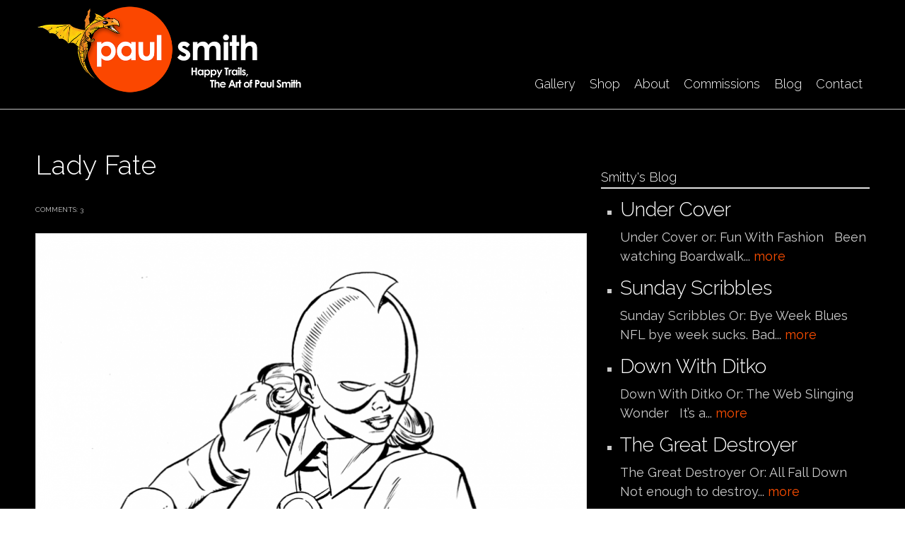

--- FILE ---
content_type: text/html; charset=utf-8
request_url: https://www.paulmartinsmith.com/blog/lady-fate?page=1
body_size: 45443
content:
<!DOCTYPE html PUBLIC "-//W3C//DTD XHTML+RDFa 1.0//EN"
  "http://www.w3.org/MarkUp/DTD/xhtml-rdfa-1.dtd">
<html xmlns="http://www.w3.org/1999/xhtml" xml:lang="en" version="XHTML+RDFa 1.0" dir="ltr"
  xmlns:content="http://purl.org/rss/1.0/modules/content/"
  xmlns:dc="http://purl.org/dc/terms/"
  xmlns:foaf="http://xmlns.com/foaf/0.1/"
  xmlns:rdfs="http://www.w3.org/2000/01/rdf-schema#"
  xmlns:sioc="http://rdfs.org/sioc/ns#"
  xmlns:sioct="http://rdfs.org/sioc/types#"
  xmlns:skos="http://www.w3.org/2004/02/skos/core#"
  xmlns:xsd="http://www.w3.org/2001/XMLSchema#">

<head profile="http://www.w3.org/1999/xhtml/vocab">
  <meta http-equiv="Content-Type" content="text/html; charset=utf-8" />
<script src="https://www.recaptcha.net/recaptcha/api.js?hl=en" async="async" defer="defer"></script>
<meta property="og:type" content="Article" /><meta property="og:title" content="Lady Fate"/><meta property="og:url" content="https://www.paulmartinsmith.com/blog/lady-fate"/><meta property="og:image" content=""/><meta property="fb:admins" content="1363702870"><meta name="MobileOptimized" content="width" />
<meta name="HandheldFriendly" content="true" />
<meta name="viewport" content="width=device-width, initial-scale=1" />
<link rel="shortcut icon" href="https://www.paulmartinsmith.com/sites/default/files/icon_0.png" type="image/png" />
<meta name="description" content="Lady Fate or: @#$%! Amazon Sticking with last weeks pull on the Ladies JSA in Starman. I don&#039;t know that we ever actually gave her a name is the story but Lady Fate has to b better than Dr Fatewoman or the Fateress. Learned a useful trick last Thursday. Trying my best to live in an Amazon free world I caught last Thursday&#039;s Chiefs/Chargers game on the radio only to find that" />
<meta name="generator" content="Drupal 7 (https://www.drupal.org)" />
<link rel="canonical" href="https://www.paulmartinsmith.com/blog/lady-fate" />
<link rel="shortlink" href="https://www.paulmartinsmith.com/node/4872" />
<meta property="og:site_name" content="Paul Smith" />
<meta property="og:type" content="article" />
<meta property="og:url" content="https://www.paulmartinsmith.com/blog/lady-fate" />
<meta property="og:title" content="Lady Fate" />
<meta property="og:description" content="Lady Fate or: @#$%! Amazon Sticking with last weeks pull on the Ladies JSA in Starman. I don&#039;t know that we ever actually gave her a name is the story but Lady Fate has to b better than Dr Fatewoman or the Fateress. Learned a useful trick last Thursday. Trying my best to live in an Amazon free world I caught last Thursday&#039;s Chiefs/Chargers game on the radio only to find that shortly after the game ended on Amazon it was replayed on the NFL network. If you&#039;re unlucky enough for your team to play on Thursday (a vicious commie plot if ever there was one) check your cable listings." />
<meta property="og:updated_time" content="2022-09-19T06:15:46-04:00" />
  <title>Lady Fate | Page 2 | Paul Smith</title>
  <style type="text/css" media="all">
@import url("https://www.paulmartinsmith.com/modules/system/system.base.css?t6lrd4");
@import url("https://www.paulmartinsmith.com/modules/system/system.menus.css?t6lrd4");
@import url("https://www.paulmartinsmith.com/modules/system/system.messages.css?t6lrd4");
@import url("https://www.paulmartinsmith.com/modules/system/system.theme.css?t6lrd4");
</style>
<style type="text/css" media="all">
@import url("https://www.paulmartinsmith.com/modules/comment/comment.css?t6lrd4");
@import url("https://www.paulmartinsmith.com/modules/field/theme/field.css?t6lrd4");
@import url("https://www.paulmartinsmith.com/modules/node/node.css?t6lrd4");
@import url("https://www.paulmartinsmith.com/modules/search/search.css?t6lrd4");
@import url("https://www.paulmartinsmith.com/sites/all/modules/ubercart/uc_order/uc_order.css?t6lrd4");
@import url("https://www.paulmartinsmith.com/sites/all/modules/ubercart/uc_product/uc_product.css?t6lrd4");
@import url("https://www.paulmartinsmith.com/sites/all/modules/ubercart/uc_store/uc_store.css?t6lrd4");
@import url("https://www.paulmartinsmith.com/modules/user/user.css?t6lrd4");
@import url("https://www.paulmartinsmith.com/sites/all/modules/views/css/views.css?t6lrd4");
@import url("https://www.paulmartinsmith.com/sites/all/modules/ckeditor/css/ckeditor.css?t6lrd4");
</style>
<style type="text/css" media="all">
@import url("https://www.paulmartinsmith.com/sites/all/modules/ctools/css/ctools.css?t6lrd4");
@import url("https://www.paulmartinsmith.com/sites/all/modules/lightbox2/css/lightbox.css?t6lrd4");
@import url("https://www.paulmartinsmith.com/sites/all/themes/genteel/js/magnific-popup/magnific-popup.css?t6lrd4");
@import url("https://www.paulmartinsmith.com/sites/default/files/honeypot/honeypot.css?t6lrd4");
@import url("https://www.paulmartinsmith.com/sites/all/libraries/superfish/css/superfish.css?t6lrd4");
@import url("https://www.paulmartinsmith.com/sites/all/libraries/superfish/style/default.css?t6lrd4");
</style>
<style type="text/css" media="all">
@import url("https://www.paulmartinsmith.com/sites/all/themes/genteel/css/reset.css?t6lrd4");
@import url("https://www.paulmartinsmith.com/sites/all/themes/genteel/css/column-layouts.css?t6lrd4");
@import url("https://www.paulmartinsmith.com/sites/all/themes/genteel/js/flexslider/flexslider.css?t6lrd4");
@import url("https://www.paulmartinsmith.com/sites/all/themes/genteel/style.css?t6lrd4");
</style>
<style type="text/css" media="all and (min-width: 1200px)">
@import url("https://www.paulmartinsmith.com/sites/all/themes/genteel/css/1200.css?t6lrd4");
</style>
<style type="text/css" media="all and (min-width: 980px) and (max-width: 1199px)">
@import url("https://www.paulmartinsmith.com/sites/all/themes/genteel/css/960.css?t6lrd4");
</style>
<style type="text/css" media="all and (min-width: 768px) and (max-width: 979px)">
@import url("https://www.paulmartinsmith.com/sites/all/themes/genteel/css/720.css?t6lrd4");
</style>
<style type="text/css" media="all and (max-width: 767px)">
@import url("https://www.paulmartinsmith.com/sites/all/themes/genteel/css/mobile.css?t6lrd4");
</style>
<style type="text/css" media="all">
@import url("https://www.paulmartinsmith.com/sites/all/themes/genteel/fonts/raleway-font.css?t6lrd4");
@import url("https://www.paulmartinsmith.com/sites/all/themes/genteel/fonts/sourcesanspro-font.css?t6lrd4");
@import url("https://www.paulmartinsmith.com/sites/all/themes/genteel/fonts/sourcecodepro-font.css?t6lrd4");
</style>

<!--[if (IE 9)&(!IEMobile)]>
<link type="text/css" rel="stylesheet" href="https://www.paulmartinsmith.com/sites/all/themes/genteel/ie9.css?t6lrd4" media="all" />
<![endif]-->

<!--[if (lt IE 9)&(!IEMobile)]>
<link type="text/css" rel="stylesheet" href="https://www.paulmartinsmith.com/sites/all/themes/genteel/css/layout-ie.css?t6lrd4" media="all" />
<![endif]-->

<!--[if (lt IE 9)]>
<link type="text/css" rel="stylesheet" href="https://www.paulmartinsmith.com/sites/all/themes/genteel/ie8.css?t6lrd4" media="all" />
<![endif]-->
<style type="text/css" media="all">
@import url("https://www.paulmartinsmith.com/sites/all/themes/genteel/style-black-white.css?t6lrd4");
@import url("https://www.paulmartinsmith.com/sites/all/themes/genteel/local.css?t6lrd4");
@import url("https://www.paulmartinsmith.com/sites/default/files/css_injector/css_injector_1.css?t6lrd4");
@import url("https://www.paulmartinsmith.com/sites/default/files/css_injector/css_injector_2.css?t6lrd4");
</style>
  <script type="text/javascript" src="https://www.paulmartinsmith.com/sites/all/modules/jquery_update/replace/jquery/1.12/jquery.min.js?v=1.12.4"></script>
<script type="text/javascript" src="https://www.paulmartinsmith.com/misc/jquery-extend-3.4.0.js?v=1.12.4"></script>
<script type="text/javascript" src="https://www.paulmartinsmith.com/misc/jquery-html-prefilter-3.5.0-backport.js?v=1.12.4"></script>
<script type="text/javascript" src="https://www.paulmartinsmith.com/misc/jquery.once.js?v=1.2"></script>
<script type="text/javascript" src="https://www.paulmartinsmith.com/misc/drupal.js?t6lrd4"></script>
<script type="text/javascript" src="https://www.paulmartinsmith.com/sites/all/modules/jquery_update/js/jquery_browser.js?v=0.0.1"></script>
<script type="text/javascript" src="https://www.paulmartinsmith.com/sites/all/modules/jquery_update/replace/ui/external/jquery.cookie.js?v=67fb34f6a866c40d0570"></script>
<script type="text/javascript" src="https://www.paulmartinsmith.com/misc/form-single-submit.js?v=7.102"></script>
<script type="text/javascript" src="https://www.paulmartinsmith.com/sites/all/modules/cleantalk/src/js/apbct-public.js?t6lrd4"></script>
<script type="text/javascript" src="https://www.paulmartinsmith.com/sites/all/modules/lightbox2/js/lightbox.js?t6lrd4"></script>
<script type="text/javascript" src="https://www.paulmartinsmith.com/sites/all/modules/captcha/captcha.js?t6lrd4"></script>
<script type="text/javascript">
<!--//--><![CDATA[//><!--
var switchTo5x = true;var useFastShare = true;
//--><!]]>
</script>
<script type="text/javascript" src="https://ws.sharethis.com/button/buttons.js"></script>
<script type="text/javascript">
<!--//--><![CDATA[//><!--
if (typeof stLight !== 'undefined') { stLight.options({"publisher":"dr-17959f97-5cf3-9236-dd20-48eeff0f286c","version":"5x","lang":"en"}); }
//--><!]]>
</script>
<script type="text/javascript" src="https://www.paulmartinsmith.com/sites/all/themes/genteel/js/magnific-popup/jquery.magnific-popup.js?t6lrd4"></script>
<script type="text/javascript" src="https://www.paulmartinsmith.com/misc/textarea.js?v=7.102"></script>
<script type="text/javascript">
<!--//--><![CDATA[//><!--
jQuery(document).ready(function($) { 
		$(window).scroll(function() {
			if($(this).scrollTop() != 0) {
				$("#toTop").fadeIn();	
			} else {
				$("#toTop").fadeOut();
			}
		});
		
		$("#toTop").click(function() {
			$("body,html").animate({scrollTop:0},800);
		});	
		
		});
//--><!]]>
</script>
<script type="text/javascript" src="https://www.paulmartinsmith.com/sites/all/libraries/superfish/jquery.hoverIntent.minified.js?t6lrd4"></script>
<script type="text/javascript" src="https://www.paulmartinsmith.com/sites/all/libraries/superfish/sfsmallscreen.js?t6lrd4"></script>
<script type="text/javascript" src="https://www.paulmartinsmith.com/sites/all/libraries/superfish/superfish.js?t6lrd4"></script>
<script type="text/javascript" src="https://www.paulmartinsmith.com/sites/all/libraries/superfish/supersubs.js?t6lrd4"></script>
<script type="text/javascript" src="https://www.paulmartinsmith.com/sites/all/modules/superfish/superfish.js?t6lrd4"></script>
<script type="text/javascript" src="https://www.paulmartinsmith.com/sites/all/themes/genteel/js/flexslider/jquery.flexslider-min.js?t6lrd4"></script>
<script type="text/javascript">
<!--//--><![CDATA[//><!--
jQuery.extend(Drupal.settings, {"basePath":"\/","pathPrefix":"","setHasJsCookie":0,"ajaxPageState":{"theme":"genteel","theme_token":"pYtqHTQ-1WqYGt3trshRqpr_78e-qOf2zsxc4CItw2Q","js":{"0":1,"https:\/\/maps.googleapis.com\/maps\/api\/js?v=3.exp\u0026sensor=false":1,"1":1,"2":1,"3":1,"sites\/all\/modules\/jquery_update\/replace\/jquery\/1.12\/jquery.min.js":1,"misc\/jquery-extend-3.4.0.js":1,"misc\/jquery-html-prefilter-3.5.0-backport.js":1,"misc\/jquery.once.js":1,"misc\/drupal.js":1,"sites\/all\/modules\/jquery_update\/js\/jquery_browser.js":1,"sites\/all\/modules\/jquery_update\/replace\/ui\/external\/jquery.cookie.js":1,"misc\/form-single-submit.js":1,"sites\/all\/modules\/cleantalk\/src\/js\/apbct-public.js":1,"sites\/all\/modules\/lightbox2\/js\/lightbox.js":1,"sites\/all\/modules\/captcha\/captcha.js":1,"4":1,"https:\/\/ws.sharethis.com\/button\/buttons.js":1,"5":1,"sites\/all\/themes\/genteel\/js\/magnific-popup\/jquery.magnific-popup.js":1,"misc\/textarea.js":1,"6":1,"sites\/all\/libraries\/superfish\/jquery.hoverIntent.minified.js":1,"sites\/all\/libraries\/superfish\/sfsmallscreen.js":1,"sites\/all\/libraries\/superfish\/superfish.js":1,"sites\/all\/libraries\/superfish\/supersubs.js":1,"sites\/all\/modules\/superfish\/superfish.js":1,"sites\/all\/themes\/genteel\/js\/flexslider\/jquery.flexslider-min.js":1},"css":{"modules\/system\/system.base.css":1,"modules\/system\/system.menus.css":1,"modules\/system\/system.messages.css":1,"modules\/system\/system.theme.css":1,"modules\/comment\/comment.css":1,"modules\/field\/theme\/field.css":1,"modules\/node\/node.css":1,"modules\/search\/search.css":1,"sites\/all\/modules\/ubercart\/uc_order\/uc_order.css":1,"sites\/all\/modules\/ubercart\/uc_product\/uc_product.css":1,"sites\/all\/modules\/ubercart\/uc_store\/uc_store.css":1,"modules\/user\/user.css":1,"sites\/all\/modules\/views\/css\/views.css":1,"sites\/all\/modules\/ckeditor\/css\/ckeditor.css":1,"sites\/all\/modules\/ctools\/css\/ctools.css":1,"sites\/all\/modules\/lightbox2\/css\/lightbox.css":1,"sites\/all\/themes\/genteel\/js\/magnific-popup\/magnific-popup.css":1,"public:\/\/honeypot\/honeypot.css":1,"sites\/all\/libraries\/superfish\/css\/superfish.css":1,"sites\/all\/libraries\/superfish\/style\/default.css":1,"sites\/all\/themes\/genteel\/css\/reset.css":1,"sites\/all\/themes\/genteel\/css\/column-layouts.css":1,"sites\/all\/themes\/genteel\/js\/flexslider\/flexslider.css":1,"sites\/all\/themes\/genteel\/style.css":1,"sites\/all\/themes\/genteel\/css\/1200.css":1,"sites\/all\/themes\/genteel\/css\/960.css":1,"sites\/all\/themes\/genteel\/css\/720.css":1,"sites\/all\/themes\/genteel\/css\/mobile.css":1,"sites\/all\/themes\/genteel\/fonts\/raleway-font.css":1,"sites\/all\/themes\/genteel\/fonts\/sourcesanspro-font.css":1,"sites\/all\/themes\/genteel\/fonts\/sourcecodepro-font.css":1,"sites\/all\/themes\/genteel\/ie9.css":1,"sites\/all\/themes\/genteel\/css\/layout-ie.css":1,"sites\/all\/themes\/genteel\/ie8.css":1,"sites\/all\/themes\/genteel\/style-black-white.css":1,"sites\/all\/themes\/genteel\/local.css":1,"public:\/\/css_injector\/css_injector_1.css":1,"public:\/\/css_injector\/css_injector_2.css":1}},"lightbox2":{"rtl":0,"file_path":"\/(\\w\\w\/)public:\/","default_image":"\/sites\/all\/modules\/lightbox2\/images\/brokenimage.jpg","border_size":10,"font_color":"000","box_color":"fff","top_position":"","overlay_opacity":"0.8","overlay_color":"000","disable_close_click":1,"resize_sequence":0,"resize_speed":400,"fade_in_speed":400,"slide_down_speed":600,"use_alt_layout":0,"disable_resize":0,"disable_zoom":0,"force_show_nav":0,"show_caption":1,"loop_items":0,"node_link_text":"View Image Details","node_link_target":0,"image_count":"Image !current of !total","video_count":"Video !current of !total","page_count":"Page !current of !total","lite_press_x_close":"press \u003Ca href=\u0022#\u0022 onclick=\u0022hideLightbox(); return FALSE;\u0022\u003E\u003Ckbd\u003Ex\u003C\/kbd\u003E\u003C\/a\u003E to close","download_link_text":"","enable_login":false,"enable_contact":false,"keys_close":"c x 27","keys_previous":"p 37","keys_next":"n 39","keys_zoom":"z","keys_play_pause":"32","display_image_size":"original","image_node_sizes":"()","trigger_lightbox_classes":"","trigger_lightbox_group_classes":"","trigger_slideshow_classes":"","trigger_lightframe_classes":"","trigger_lightframe_group_classes":"","custom_class_handler":0,"custom_trigger_classes":"","disable_for_gallery_lists":true,"disable_for_acidfree_gallery_lists":true,"enable_acidfree_videos":true,"slideshow_interval":5000,"slideshow_automatic_start":true,"slideshow_automatic_exit":true,"show_play_pause":true,"pause_on_next_click":false,"pause_on_previous_click":true,"loop_slides":false,"iframe_width":600,"iframe_height":400,"iframe_border":1,"enable_video":0,"useragent":"Mozilla\/5.0 (Macintosh; Intel Mac OS X 10_15_7) AppleWebKit\/537.36 (KHTML, like Gecko) Chrome\/131.0.0.0 Safari\/537.36; ClaudeBot\/1.0; +claudebot@anthropic.com)"},"superfish":{"1":{"id":"1","sf":{"delay":"400","animation":{"opacity":"show"},"speed":"\u0027fast\u0027","autoArrows":false,"dropShadows":false,"disableHI":false},"plugins":{"smallscreen":{"mode":"window_width","addSelected":false,"menuClasses":false,"hyperlinkClasses":false,"title":"Main menu"},"supposition":false,"bgiframe":false,"supersubs":{"minWidth":"15","maxWidth":"15","extraWidth":1}}}},"urlIsAjaxTrusted":{"\/comment\/reply\/4872":true}});
//--><!]]>
</script>
</head>
<body class="html not-front not-logged-in one-sidebar sidebar-first page-node page-node- page-node-4872 node-type-article no-banner black-white sff-11 slff-11 hff-11 pff-11 slideshow-cover internal-slideshow-cover" >
  <div id="skip-link">
    <a href="#main-content" class="element-invisible element-focusable">Skip to main content</a>
  </div>
    <div id="toTop"></div>


<!-- #header -->
<div id="header" class="clearfix">
    <div class="container_12">
    
        <!-- #header-inside -->
        <div id="header-inside" class="clearfix">
        
            <div class="grid_4">
                
                <!-- #header-inside-left -->
                <div id="header-inside-left" class="clearfix">
                
                
                                
                                  <div class="region region-header">
    <div id="block-block-14" class="block block-block clearfix">

    
  <div class="content">
    <p><a href="http://www.paulmartinsmith.com/" target="_self"><img alt="" src="/sites/default/files/logogeorge_1.png" /></a></p>
  </div>
</div>
  </div>
                                
                </div>
                <!-- EOF: #header-inside-left -->
                    
            </div>
            
            <div class="grid_8">
                
                <!-- #header-inside-right -->
                <div id="header-inside-right" class="clearfix">
                <div id="main-navigation" class="clearfix">
                                  <div class="region region-navigation">
    <div id="block-superfish-1" class="block block-superfish clearfix">

    
  <div class="content">
    <ul id="superfish-1" class="menu sf-menu sf-main-menu sf-horizontal sf-style-default sf-total-items-6 sf-parent-items-0 sf-single-items-6"><li id="menu-851-1" class="first odd sf-item-1 sf-depth-1 sf-no-children"><a href="/content/gallery" class="sf-depth-1">Gallery</a></li><li id="menu-859-1" class="middle even sf-item-2 sf-depth-1 sf-no-children"><a href="/content/artwork-sale" class="sf-depth-1">Shop</a></li><li id="menu-872-1" class="middle odd sf-item-3 sf-depth-1 sf-no-children"><a href="/content/about" class="sf-depth-1">About</a></li><li id="menu-930-1" class="middle even sf-item-4 sf-depth-1 sf-no-children"><a href="/content/commissions" class="sf-depth-1">Commissions</a></li><li id="menu-929-1" class="middle odd sf-item-5 sf-depth-1 sf-no-children"><a href="/content/smittys-blog" class="sf-depth-1">Blog</a></li><li id="menu-927-1" class="last even sf-item-6 sf-depth-1 sf-no-children"><a href="/contact" title="" class="sf-depth-1">Contact</a></li></ul>  </div>
</div>
  </div>
                                </div>
                </div>
                <!-- EOF: #header-inside-right -->
                    
           </div>

        </div>
        <!-- EOF: #header-inside -->
    
    </div>
</div>
<!-- EOF: #header -->

<!-- #banner -->
<!-- EOF: #banner -->


<!-- #page -->
<div id="page" class="clearfix">
    
    

	<div class="container_12">
    
        <!-- #messages-console -->
                <!-- EOF: #messages-console -->
		
					<div class="grid_8">
		        
        <div id="main" class="clearfix">
        
        <!-- #promoted -->
                <!-- EOF: #promoted -->

                        <h1 class="title">Lady Fate</h1>
                
         
            <!-- #breadcrumb -->
            <div id="breadcrumb" class="clearfix">
                <!-- #breadcrumb-inside -->
                <div id="breadcrumb-inside" class="clearfix">
                                </div>
                <!-- EOF: #breadcrumb-inside -->
            </div>
            <!-- EOF: #breadcrumb -->
                
          
        <!-- #tabs -->
                    <div class="tabs">
                        </div>
                <!-- EOF: #tabs -->

        <!-- #action links -->
                <!-- EOF: #action links -->

          
              <div class="region region-content">
    <div id="block-system-main" class="block block-system clearfix">

    
  <div class="content">
    <div id="node-4872" class="node node-article node-promoted clearfix" about="/blog/lady-fate" typeof="sioc:Item foaf:Document">

      <span property="dc:title" content="Lady Fate" class="rdf-meta element-hidden"></span><span property="sioc:num_replies" content="3" datatype="xsd:integer" class="rdf-meta element-hidden"></span>
    <div class="submitted-info clearfix">
    <div class="submitted"></div>
    <div class="comments"> comments: 3</div>
  </div>
  
  
  <div class="content">
    


<div class="images-container clearfix">

    <div class="image-preview">
    
    <a class="image-popup overlayed" href="https://www.paulmartinsmith.com/sites/default/files/field/image/LadyFateInk.png" title="">
    <img src="https://www.paulmartinsmith.com/sites/default/files/styles/large/public/field/image/LadyFateInk.png?itok=zrx15Q6d" alt="" title=""/>
    <span class="overlay"></span>
    </a>
    
    
    </div>

      
    
      
        
        <div class="image-listing-items clearfix">
                <div class="image-listing-item">
        <a class="image-popup overlayed" href="https://www.paulmartinsmith.com/sites/default/files/field/image/LadyFateBlu.png" title="">
        <img src="https://www.paulmartinsmith.com/sites/default/files/styles/small/public/field/image/LadyFateBlu.png?itok=2xdIRpVu" alt="" title=""/>
        <span class="overlay"></span>
        </a>
        </div>  
                
        </div> 
    
</div>  

<div class="field field-name-body field-type-text-with-summary field-label-hidden"><div class="field-items"><div class="field-item even" property="content:encoded"><p>Lady Fate</p>

<p>or: @#$%! Amazon</p>

<p>&nbsp;</p>

<p>Sticking with last weeks pull on the Ladies JSA in Starman. I don&#39;t know that we ever actually gave her a name is the story but Lady Fate has to b better than Dr Fatewoman or the Fateress.</p>

<p>&nbsp;</p>

<p>Learned a useful trick last Thursday. Trying my best to live in an Amazon free world I caught last Thursday&#39;s Chiefs/Chargers game on the radio only to find that shortly after the game ended on Amazon it was replayed on the NFL network. If you&#39;re unlucky enough for your team to play on Thursday (a vicious commie plot if ever there was one) check your cable listings.</p>

<p>&nbsp;</p>

<p>Happy Trails</p>

<p>Smitty</p>
</div></div></div><div class="sharethis-buttons"><div class="sharethis-wrapper"><span st_url="https://www.paulmartinsmith.com/blog/lady-fate" st_title="Lady%20Fate" class="st_facebook_button" displayText="facebook"></span>
<span st_url="https://www.paulmartinsmith.com/blog/lady-fate" st_title="Lady%20Fate" class="st_twitter_button" displayText="twitter" st_via="" st_username=""></span>
<span st_url="https://www.paulmartinsmith.com/blog/lady-fate" st_title="Lady%20Fate" class="st_email_button" displayText="email" st_via="" st_username=""></span>
<span st_url="https://www.paulmartinsmith.com/blog/lady-fate" st_title="Lady%20Fate" class="st_fblike_button" displayText="fblike" st_via="" st_username=""></span>
</div></div>
  </div>

  <ul class="links inline"><li class="comment-add first last active"><a href="/blog/lady-fate#comment-form" title="Share your thoughts and opinions related to this posting." class="active">Add new comment</a></li>
</ul>
  <div id="comments" class="comment-wrapper">
          <h2 class="title light">3<span class="title-text"> Comments so far</span></h2>
      
  <a id="comment-1706228"></a>
<div class="comment clearfix" about="/comment/1706228#comment-1706228" typeof="sioc:Post sioct:Comment">

	                
	<div class="enabled-comment-left">
    
        <div class="comment-left">
          <div class="user-picture">
    <img typeof="foaf:Image" src="https://www.paulmartinsmith.com/sites/default/files/styles/user-picture/public/pictures/picture-508-1620218318.jpg?itok=1qMe06OZ" width="80" height="75" alt="Gene.mardaga&#039;s picture" title="Gene.mardaga&#039;s picture" />  </div>
        <div class="comment-arrow"></div>
        </div>
        
        <div class="comment-right">
            
                        
                        <h3 property="dc:title" datatype="" class="title"><a href="/comment/1706228#comment-1706228" class="permalink" rel="bookmark">Good to know…</a></h3>
                        
            <div class="submitted">
                        <span property="dc:date dc:created" content="2022-09-19T06:53:00-04:00" datatype="xsd:dateTime" rel="sioc:has_creator">Submitted by <span class="username" xml:lang="" about="/users/genemardaga" typeof="sioc:UserAccount" property="foaf:name" datatype="">Gene.mardaga</span> on Mon, 2022-09-19 06:53</span>            </div>
            
            <div class="content">
            <span rel="sioc:reply_of" resource="/blog/lady-fate" class="rdf-meta element-hidden"></span><div class="field field-name-comment-body field-type-text-long field-label-hidden"><div class="field-items"><div class="field-item even" property="content:encoded">….the Ravens also have an “amazon game”.
Thanks Smitty!</div></div></div>                        </div>
            
            <ul class="links inline"><li class="comment-reply first last"><a href="/comment/reply/4872/1706228">reply</a></li>
</ul>            
        </div>
    </div>
  
</div>
<a id="comment-1706229"></a>
<div class="comment comment-by-anonymous clearfix" about="/comment/1706229#comment-1706229" typeof="sioc:Post sioct:Comment">

	                
	<div class="enabled-comment-left">
    
        <div class="comment-left">
          <div class="user-picture">
    <img typeof="foaf:Image" src="https://www.paulmartinsmith.com/sites/default/files/pictures/avatar.png" alt="Tim S&#039;s picture" title="Tim S&#039;s picture" />  </div>
        <div class="comment-arrow"></div>
        </div>
        
        <div class="comment-right">
            
                        
                        <h3 property="dc:title" datatype="" class="title"><a href="/comment/1706229#comment-1706229" class="permalink" rel="bookmark">Pencils!</a></h3>
                        
            <div class="submitted">
                        <span property="dc:date dc:created" content="2022-09-19T09:03:07-04:00" datatype="xsd:dateTime" rel="sioc:has_creator">Submitted by <span class="username" xml:lang="" typeof="sioc:UserAccount" property="foaf:name" datatype="">Tim S (not verified)</span> on Mon, 2022-09-19 09:03</span>            </div>
            
            <div class="content">
            <span rel="sioc:reply_of" resource="/blog/lady-fate" class="rdf-meta element-hidden"></span><div class="field field-name-comment-body field-type-text-long field-label-hidden"><div class="field-items"><div class="field-item even" property="content:encoded">Really love the light and accurate touch of the pencils. Thanks for including them.</div></div></div>                        </div>
            
            <ul class="links inline"><li class="comment-reply first last"><a href="/comment/reply/4872/1706229">reply</a></li>
</ul>            
        </div>
    </div>
  
</div>
<a id="comment-1706230"></a>
<div class="comment comment-by-anonymous clearfix" about="/comment/1706230#comment-1706230" typeof="sioc:Post sioct:Comment">

	                
	<div class="enabled-comment-left">
    
        <div class="comment-left">
          <div class="user-picture">
    <img typeof="foaf:Image" src="https://www.paulmartinsmith.com/sites/default/files/pictures/avatar.png" alt="JRN&#039;s picture" title="JRN&#039;s picture" />  </div>
        <div class="comment-arrow"></div>
        </div>
        
        <div class="comment-right">
            
                        
                        <h3 property="dc:title" datatype="" class="title"><a href="/comment/1706230#comment-1706230" class="permalink" rel="bookmark">Check your Local Listings, Prices May Vary</a></h3>
                        
            <div class="submitted">
                        <span property="dc:date dc:created" content="2022-09-22T11:38:54-04:00" datatype="xsd:dateTime" rel="sioc:has_creator">Submitted by <span class="username" xml:lang="" typeof="sioc:UserAccount" property="foaf:name" datatype="">JRN (not verified)</span> on Thu, 2022-09-22 11:38</span>            </div>
            
            <div class="content">
            <span rel="sioc:reply_of" resource="/blog/lady-fate" class="rdf-meta element-hidden"></span><div class="field field-name-comment-body field-type-text-long field-label-hidden"><div class="field-items"><div class="field-item even" property="content:encoded">In KC, the local stations contracted with Amazon to show it on regular ol TV that the bunny ears could get.  But, yes, all Thursdays this season will have a Bezos Game.  And all 32 teams appear in at least one.  

What&#039;s our gentleman&#039;s bet for my Colts vs your Chiefs, Smitty?  I airmail you a care package of KC&#039;s finest BBQ sauces if the Chiefs win?  Colts win and you do an Iron Lantern piece for my son (that I still pay full price for, but I don&#039;t have to battle the legions of fans on this forum for it!).  Or, the best kind of bet... bragging rights. Let me know!</div></div></div>                        </div>
            
            <ul class="links inline"><li class="comment-reply first last"><a href="/comment/reply/4872/1706230">reply</a></li>
</ul>            
        </div>
    </div>
  
</div>
<h2 class="element-invisible">Pages</h2><div class="item-list"><ul class="pager"><li class="pager-first first"><a title="Go to first page" href="/blog/lady-fate">« first</a></li>
<li class="pager-previous"><a title="Go to previous page" href="/blog/lady-fate">‹ previous</a></li>
<li class="pager-item"><a title="Go to page 1" href="/blog/lady-fate">1</a></li>
<li class="pager-current">2</li>
<li class="pager-item"><a title="Go to page 3" href="/blog/lady-fate?page=2">3</a></li>
<li class="pager-item"><a title="Go to page 4" href="/blog/lady-fate?page=3">4</a></li>
<li class="pager-item"><a title="Go to page 5" href="/blog/lady-fate?page=4">5</a></li>
<li class="pager-item"><a title="Go to page 6" href="/blog/lady-fate?page=5">6</a></li>
<li class="pager-item"><a title="Go to page 7" href="/blog/lady-fate?page=6">7</a></li>
<li class="pager-item"><a title="Go to page 8" href="/blog/lady-fate?page=7">8</a></li>
<li class="pager-item"><a title="Go to page 9" href="/blog/lady-fate?page=8">9</a></li>
<li class="pager-ellipsis">…</li>
<li class="pager-next"><a title="Go to next page" href="/blog/lady-fate?page=2">next ›</a></li>
<li class="pager-last last"><a title="Go to last page" href="/blog/lady-fate?page=66">last »</a></li>
</ul></div>
      <h2 class="comment-form">Add new comment</h2>
    <form class="comment-form user-info-from-cookie" action="/comment/reply/4872" method="post" id="comment-form" accept-charset="UTF-8"><div><div class="form-item form-type-textfield form-item-name">
  <label for="edit-name">Your name </label>
 <input type="text" id="edit-name" name="name" value="" size="30" maxlength="60" class="form-text" />
</div>
<div class="form-item form-type-textfield form-item-mail">
  <label for="edit-mail">E-mail </label>
 <input type="text" id="edit-mail" name="mail" value="" size="30" maxlength="64" class="form-text" />
<div class="description">The content of this field is kept private and will not be shown publicly.</div>
</div>
<div class="form-item form-type-textfield form-item-homepage">
  <label for="edit-homepage">Homepage </label>
 <input type="text" id="edit-homepage" name="homepage" value="" size="30" maxlength="255" class="form-text" />
</div>
<div class="form-item form-type-textfield form-item-subject">
  <label for="edit-subject">Subject </label>
 <input type="text" id="edit-subject" name="subject" value="" size="60" maxlength="64" class="form-text" />
</div>
<div class="field-type-text-long field-name-comment-body field-widget-text-textarea form-wrapper" id="edit-comment-body"><div id="comment-body-add-more-wrapper"><div class="form-item form-type-textarea form-item-comment-body-und-0-value">
  <label for="edit-comment-body-und-0-value">Comment <span class="form-required" title="This field is required.">*</span></label>
 <div class="form-textarea-wrapper resizable"><textarea class="text-full form-textarea required" id="edit-comment-body-und-0-value" name="comment_body[und][0][value]" cols="60" rows="5"></textarea></div>
</div>
</div></div><input type="hidden" name="form_build_id" value="form-Ll7ITyomgxU6lAVF2nsM9VycGXzVS6V0PLwlmz3QHnQ" />
<input type="hidden" name="form_id" value="comment_node_article_form" />
<div class="captcha"><input type="hidden" name="captcha_sid" value="31122702" />
<input type="hidden" name="captcha_token" value="c2adc433575e91cd38a51d87776ee154" />
<input type="hidden" name="captcha_response" value="Google no captcha" />
<div class="g-recaptcha" data-sitekey="6LeFc5sUAAAAACDvBhwkr0fJrRIZZ1xNTaxMX_ZH" data-theme="dark" data-type="image"></div><input type="hidden" name="captcha_cacheable" value="1" />
</div><div class="form-actions form-wrapper" id="edit-actions"><input type="submit" id="edit-submit" name="op" value="Save" class="form-submit" /><input type="submit" id="edit-preview" name="op" value="Preview" class="form-submit" /></div><div class="homepage-textfield"><div class="form-item form-type-textfield form-item-homepage">
  <label for="edit-homepage--2">Leave this field blank </label>
 <input autocomplete="off" type="text" id="edit-homepage--2" name="homepage" value="" size="20" maxlength="128" class="form-text" />
</div>
</div></div></form>  </div>

</div>  </div>
</div>
  </div>
                            
        </div>
        <!-- EOF:#main -->

    </div>

    <!-- #sidebar -->
        <div class="grid_4">
        <div id="sidebar" class="clearfix">
          <div class="region region-sidebar-first">
    <div id="block-facebook-comments-box-facebook-comments-box" class="block block-facebook-comments-box clearfix">

    
  <div class="content">
    <div class="facebook-comments-box"><div id="fb-root"></div><script src="http://connect.facebook.net/en_US/all.js#xfbml=1"></script><fb:comments href="https://www.paulmartinsmith.com/blog/lady-fate"  num_posts="10"  width="400"  colorscheme="dark" ></fb:comments></div>  </div>
</div>
<div id="block-views-blog-listing-sidebar-block-1" class="block block-views clearfix">

    <h2>Smitty&#039;s Blog</h2>
  
  <div class="content">
    <div class="view view-blog-listing-sidebar view-id-blog_listing_sidebar view-display-id-block_1 view-dom-id-55c8963d67ef5b320e6f9fcf7d20d16c">
        
  
  
      <div class="view-content">
      <div class="item-list">    <ul>          <li class="views-row views-row-1 views-row-odd views-row-first">  
  <div class="views-field views-field-title">        <span class="field-content"><a href="/blog/under-cover"><h3>Under Cover</h3></a></span>  </div>  
  <div class="views-field views-field-body">        <span class="field-content">Under Cover

or: Fun With Fashion

&nbsp;

Been watching Boardwalk... <a href="/blog/under-cover" class="views-more-link">more</a></span>  </div></li>
          <li class="views-row views-row-2 views-row-even">  
  <div class="views-field views-field-title">        <span class="field-content"><a href="/blog/sunday-scribbles"><h3>Sunday Scribbles</h3></a></span>  </div>  
  <div class="views-field views-field-body">        <span class="field-content">Sunday Scribbles

Or: Bye Week Blues

&nbsp;

NFL bye week sucks. Bad... <a href="/blog/sunday-scribbles" class="views-more-link">more</a></span>  </div></li>
          <li class="views-row views-row-3 views-row-odd">  
  <div class="views-field views-field-title">        <span class="field-content"><a href="/blog/down-ditko"><h3>Down With Ditko</h3></a></span>  </div>  
  <div class="views-field views-field-body">        <span class="field-content">Down With Ditko

Or: The Web Slinging Wonder

&nbsp;

It&rsquo;s a... <a href="/blog/down-ditko" class="views-more-link">more</a></span>  </div></li>
          <li class="views-row views-row-4 views-row-even">  
  <div class="views-field views-field-title">        <span class="field-content"><a href="/blog/great-destroyer"><h3>The Great Destroyer</h3></a></span>  </div>  
  <div class="views-field views-field-body">        <span class="field-content">The Great Destroyer

Or: All Fall Down

&nbsp;

Not enough to destroy... <a href="/blog/great-destroyer" class="views-more-link">more</a></span>  </div></li>
          <li class="views-row views-row-5 views-row-odd">  
  <div class="views-field views-field-title">        <span class="field-content"><a href="/blog/no-kings"><h3>No Kings</h3></a></span>  </div>  
  <div class="views-field views-field-body">        <span class="field-content">No Kings

Or: The Times That Try Men&rsquo;s Souls

&nbsp;

MAGA... <a href="/blog/no-kings" class="views-more-link">more</a></span>  </div></li>
          <li class="views-row views-row-6 views-row-even">  
  <div class="views-field views-field-title">        <span class="field-content"><a href="/blog/great-grinning-goblins"><h3>Great Grinning Goblins</h3></a></span>  </div>  
  <div class="views-field views-field-body">        <span class="field-content">Great Grinning Goblins

Or: A Purple and Green Halloween

&nbsp;

Of... <a href="/blog/great-grinning-goblins" class="views-more-link">more</a></span>  </div></li>
          <li class="views-row views-row-7 views-row-odd">  
  <div class="views-field views-field-title">        <span class="field-content"><a href="/blog/peek-boo"><h3>Peek-A-Boo</h3></a></span>  </div>  
  <div class="views-field views-field-body">        <span class="field-content">Peek-A-Boo

Or: Cover Me

&nbsp;

I seem to have Halloween on the... <a href="/blog/peek-boo" class="views-more-link">more</a></span>  </div></li>
          <li class="views-row views-row-8 views-row-even">  
  <div class="views-field views-field-title">        <span class="field-content"><a href="/blog/big-chase"><h3>The Big Chase</h3></a></span>  </div>  
  <div class="views-field views-field-body">        <span class="field-content">The Big Chase

or: Look, Over There

&nbsp;

Hadn&rsquo;t thought of... <a href="/blog/big-chase" class="views-more-link">more</a></span>  </div>  
  <div class="views-field views-field-comment-count">    <span class="views-label views-label-comment-count">Comments:</span>    <span class="field-content">1</span>  </div></li>
          <li class="views-row views-row-9 views-row-odd">  
  <div class="views-field views-field-title">        <span class="field-content"><a href="/blog/nightmare-scenario-0"><h3>Nightmare Scenario</h3></a></span>  </div>  
  <div class="views-field views-field-body">        <span class="field-content">*edit - D&#39;oh! Thought I posted this last night...really... <a href="/blog/nightmare-scenario-0" class="views-more-link">more</a></span>  </div></li>
          <li class="views-row views-row-10 views-row-even views-row-last">  
  <div class="views-field views-field-title">        <span class="field-content"><a href="/blog/true-love"><h3>True Love</h3></a></span>  </div>  
  <div class="views-field views-field-body">        <span class="field-content">True Love

Or: KISSYFACE

&nbsp;

Spent the weekend in Vermont for... <a href="/blog/true-love" class="views-more-link">more</a></span>  </div></li>
      </ul></div>    </div>
  
      <h2 class="element-invisible">Pages</h2><div class="item-list"><ul class="pager"><li class="pager-first first"><a title="Go to first page" href="/blog/lady-fate">« first</a></li>
<li class="pager-previous"><a title="Go to previous page" href="/blog/lady-fate">‹ previous</a></li>
<li class="pager-item"><a title="Go to page 1" href="/blog/lady-fate">1</a></li>
<li class="pager-current">2</li>
<li class="pager-item"><a title="Go to page 3" href="/blog/lady-fate?page=2">3</a></li>
<li class="pager-item"><a title="Go to page 4" href="/blog/lady-fate?page=3">4</a></li>
<li class="pager-item"><a title="Go to page 5" href="/blog/lady-fate?page=4">5</a></li>
<li class="pager-item"><a title="Go to page 6" href="/blog/lady-fate?page=5">6</a></li>
<li class="pager-item"><a title="Go to page 7" href="/blog/lady-fate?page=6">7</a></li>
<li class="pager-item"><a title="Go to page 8" href="/blog/lady-fate?page=7">8</a></li>
<li class="pager-item"><a title="Go to page 9" href="/blog/lady-fate?page=8">9</a></li>
<li class="pager-ellipsis">…</li>
<li class="pager-next"><a title="Go to next page" href="/blog/lady-fate?page=2">next ›</a></li>
<li class="pager-last last"><a title="Go to last page" href="/blog/lady-fate?page=66">last »</a></li>
</ul></div>  
  
  
  
  
</div>  </div>
</div>
  </div>
        </div>
    </div>
        <!-- EOF: #sidebar -->
    


	</div>
</div>
<!-- EOF: #page -->


<div id="subfooter" class="clearfix">
	<div class="container_12">
		
		<!-- #subfooter-inside -->
		<div id="subfooter-inside" class="clearfix">
			<div class="grid_4">
                <!-- #subfooter-left -->
                                <div class="subfooter-area">
                  <div class="region region-sub-footer-left">
    <div id="block-block-9" class="block block-block clearfix">

    
  <div class="content">
    <p>&copy; Copyright 2025&nbsp;<strong>paulmartinsmith.com </strong>. All rights reserved. Disclaimer: All <em>images are copyright</em> to <em>their respective</em> owners. | Site by <a href="http://icambridge.com/" target="_blank">iCambridge</a></p>
  </div>
</div>
  </div>
                </div>
                                <!-- EOF: #subfooter-left -->
			</div>
			<div class="grid_8">
                <!-- #subfooter-right -->
                                <div class="subfooter-area">
                  <div class="region region-sub-footer-right">
    <div id="block-menu-menu-footer-bottom-menu" class="block block-menu clearfix">

    
  <div class="content">
    <ul class="menu"><li class="first leaf"><a href="/contact" title="">Contact Us</a></li>
<li class="last leaf"><a href="/user" title="">Login</a></li>
</ul>  </div>
</div>
  </div>
                </div>
                                <!-- EOF: #subfooter-right -->
			</div>
		</div>
		<!-- EOF: #subfooter-inside -->
	
	</div>
</div><!-- EOF:#footer-bottom -->
  <script type="text/javascript">
<!--//--><![CDATA[//><!--
ctSetCookie("ct_check_js", "7154af6543704f0f79c721c23eae0167", "0");
//--><!]]>
</script>
<script type="text/javascript" src="https://maps.googleapis.com/maps/api/js?v=3.exp&amp;sensor=false"></script>
<script type="text/javascript">
<!--//--><![CDATA[//><!--

		jQuery(document).ready(function($) {
		if ($("div").hasClass("view-testimonials")){	
	    // store the slider in a local variable
	    var $window = $(window),
	    flexslider;

	    // tiny helper function to add breakpoints
	    function getGridSize() {
	    return (window.innerWidth < 767) ? 1 : 3;
	    }

	    $window.load(function() {
	    $(".view-testimonials .flexslider").fadeIn("slow");
	    $(".view-testimonials .flexslider").flexslider({
	    animation: "slide",
	    slideshowSpeed: 6000,
	    animationSpeed: 400,
	    controlNav: false,
	    useCSS: false,
	    itemWidth: 300,
	    itemMargin:20,
	    prevText: "",
        nextText: "",
		minItems: getGridSize(), // use function to pull in initial value
	    maxItems: getGridSize(), // use function to pull in initial value
	    start: function(slider){
	    flexslider = slider;
	    }
	    });
	    });

	    // check grid size on resize event
	    $window.resize(function() {
	    var gridSize = getGridSize();
	    flexslider.vars.minItems = gridSize;
	    flexslider.vars.maxItems = gridSize;
	    });
		}
		});
//--><!]]>
</script>
<script type="text/javascript">
<!--//--><![CDATA[//><!--

    jQuery(document).ready(function($) {
        $(window).load(function() {

            $(".image-popup").magnificPopup({
            type:"image",
            removalDelay: 300,
            mainClass: "mfp-fade",
            gallery: {
            enabled: true, // set to true to enable gallery
            }
            });

        });
    });
//--><!]]>
</script>
<script type="text/javascript">
<!--//--><![CDATA[//><!--
jQuery(document).ready(function($) { 
	
		if ($("#map-canvas").length) {
		var myLatlng = new google.maps.LatLng(52.5234051, 13.4113999);
		var myZoom = 12;
		var marker;
		var map;
		
		function initialize() {
		var mapOptions = {
		zoom: myZoom,
		mapTypeId: google.maps.MapTypeId.ROADMAP,
		center: myLatlng,
		scrollwheel: false
		};

		map = new google.maps.Map(document.getElementById("map-canvas"),mapOptions);

		marker = new google.maps.Marker({
		map:map,
		animation: google.maps.Animation.DROP,
		position: myLatlng
		});

		google.maps.event.addDomListener(window, "resize", function() {
		map.setCenter(myLatlng);
		});

		google.maps.event.addListener(marker, "click", toggleBounce);

		}

		function toggleBounce() {

		if (marker.getAnimation() != null) {
		marker.setAnimation(null);
		} else {
		marker.setAnimation(google.maps.Animation.BOUNCE);
		}
		}

		google.maps.event.addDomListener(window, "load", initialize);

		}
		
		});
//--><!]]>
</script>
</body>
</html>


--- FILE ---
content_type: text/css
request_url: https://www.paulmartinsmith.com/sites/default/files/css_injector/css_injector_1.css?t6lrd4
body_size: -202
content:
#comments .comment {

    font-size: 13px;
    line-height: 160%;
    color: #ffffff;

}